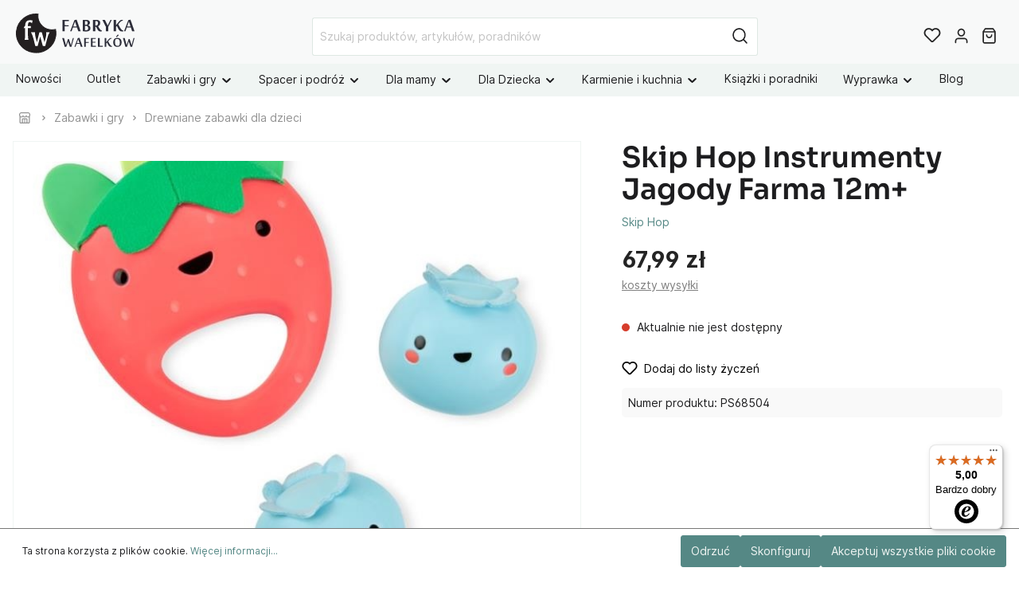

--- FILE ---
content_type: text/javascript
request_url: https://widgets.trustedshops.com/js/X66D121280998FFAF335497AF97213A04.js
body_size: 1206
content:
((e,t)=>{const a={shopInfo:{tsId:"X66D121280998FFAF335497AF97213A04",name:"fabrykawafelkow.pl",url:"fabrykawafelkow.pl",language:"pl",targetMarket:"POL",ratingVariant:"WIDGET",eTrustedIds:{accountId:"acc-a76d056d-1f04-4ac8-9105-56a73aad9e32",channelId:"chl-2bb5b626-da25-4480-92a6-9709e31f37ab"},buyerProtection:{certificateType:"CLASSIC",certificateState:"INTEGRATION",mainProtectionCurrency:"PLN",classicProtectionAmount:1e4,maxProtectionDuration:30},reviewSystem:{rating:{averageRating:5,averageRatingCount:15,overallRatingCount:15,distribution:{oneStar:0,twoStars:0,threeStars:0,fourStars:0,fiveStars:15}},reviews:[{buyerFirstName:"Kamila",buyerlastName:"W.",average:5,buyerStatement:"Bardzo szybka wysyłka i super kontakt ze sklepem.",rawChangeDate:"2026-01-14T07:35:33.000Z",changeDate:"14.01.2026"},{buyerFirstName:"Henryka",buyerlastName:"G.",average:5,rawChangeDate:"2026-01-13T10:52:26.000Z",changeDate:"13.01.2026",transactionDate:"12.12.2025"},{buyerFirstName:"Wiktoria",buyerlastName:"K.",average:5,rawChangeDate:"2026-01-13T08:06:26.000Z",changeDate:"13.01.2026",transactionDate:"24.12.2025"}]},features:["MARS_REVIEWS","MARS_EVENTS","DISABLE_REVIEWREQUEST_SENDING","MARS_QUESTIONNAIRE","MARS_PUBLIC_QUESTIONNAIRE","GUARANTEE_RECOG_CLASSIC_INTEGRATION","PRODUCT_REVIEWS"],consentManagementType:"OFF",urls:{profileUrl:"https://www.trstd.com/pl-pl/reviews/fabrykawafelkow-pl",profileUrlLegalSection:"https://www.trstd.com/pl-pl/reviews/fabrykawafelkow-pl#legal-info",reviewLegalUrl:"https://help.etrusted.com/hc/pl/articles/23970864566162"},contractStartDate:"2025-12-30 00:00:00",displayVariant:"reviews-only",variant:"reviews-only",twoLetterCountryCode:"PL"},"process.env":{STAGE:"prod"},externalConfig:{trustbadgeScriptUrl:"https://widgets.trustedshops.com/assets/trustbadge.js",cdnDomain:"widgets.trustedshops.com"},elementIdSuffix:"-98e3dadd90eb493088abdc5597a70810",buildTimestamp:"2026-01-15T05:58:07.079Z",buildStage:"prod"},r=a=>{const{trustbadgeScriptUrl:r}=a.externalConfig;let o=t.querySelector(`script[src="${r}"]`);o&&t.body.removeChild(o),o=t.createElement("script"),o.src=r,o.charset="utf-8",o.setAttribute("data-type","trustbadge-business-logic"),o.onerror=()=>{throw new Error(`The Trustbadge script could not be loaded from ${r}. Have you maybe selected an invalid TSID?`)},o.onload=()=>{e.trustbadge?.load(a)},t.body.appendChild(o)};"complete"===t.readyState?r(a):e.addEventListener("load",(()=>{r(a)}))})(window,document);